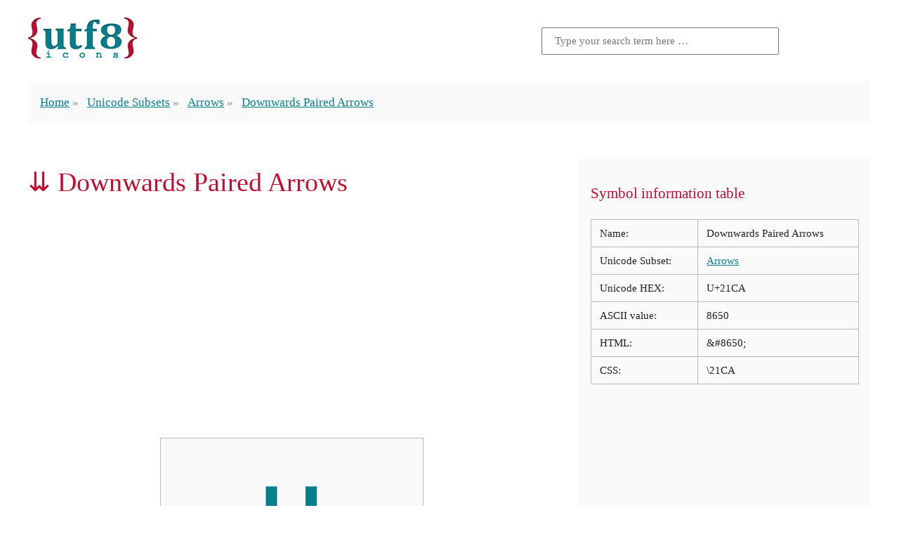

--- FILE ---
content_type: text/html; charset=UTF-8
request_url: https://www.utf8icons.com/character/8650/downwards-paired-arrows
body_size: 11942
content:
<!DOCTYPE html>
<html lang="en" prefix="og: http://ogp.me/ns/website#">
<head>
    <meta charset="utf-8">
    <meta http-equiv="X-UA-Compatible" content="IE=edge">
    <meta name="viewport" content="width=device-width, initial-scale=1">
    <meta name="csrf-token" content="4IqEVanKaxkUkBFTDmvDLILAgzpj4nwnmYSPDYaf">
    <title>DOWNWARDS PAIRED ARROWS | UTF-8 Icons</title>
        <meta name="description" content="UTF-8 Icons aims to offer it&#039;s visitors an easy to use method for identifying those hard to find UTF-8 characters that can be used as icons in place of images.">
    <link rel="canonical" href="https://www.utf8icons.com/character/8650/downwards-paired-arrows">
    <link rel="amphtml" href="https://www.utf8icons.com/amp/character/8650/downwards-paired-arrows">
    <meta name="og:title" content="DOWNWARDS PAIRED ARROWS | UTF-8 Icons">
    <meta name="og:site_name" content="UTF-8 Icons">
    <meta property="og:type" content="website" />
    <meta property="og:url" content="https://www.utf8icons.com/character/8650/downwards-paired-arrows" />
    <meta property="og:image" content="https://www.utf8icons.com/character_image/8650-downwards-paired-arrows.png" />
    <meta name="twitter:card" content="summary_large_image">
    <meta name="twitter:title" content="DOWNWARDS PAIRED ARROWS | UTF-8 Icons">
    <meta name="twitter:description" content="UTF-8 Icons aims to offer it&#039;s visitors an easy to use method for identifying those hard to find UTF-8 characters that can be used as icons in place of images.">
    <meta name="twitter:image:src" content="https://www.utf8icons.com/character_image/8650-downwards-paired-arrows.png">

    <link rel="apple-touch-icon" sizes="180x180" href="https://www.utf8icons.com/images/icons/apple-touch-icon.png">
    <link rel="icon" type="image/png" sizes="32x32" href="https://www.utf8icons.com/images/icons/favicon-32x32.png">
    <link rel="icon" type="image/png" sizes="16x16" href="https://www.utf8icons.com/images/icons/favicon-16x16.png">
    <link rel="manifest" href="https://www.utf8icons.com/images/icons/manifest.json">
    <link rel="mask-icon" href="https://www.utf8icons.com/images/icons/safari-pinned-tab.svg" color="#bf0f30">
    <link rel="shortcut icon" href="https://www.utf8icons.com/images/icons/favicon.ico">
    <meta name="apple-mobile-web-app-title" content="UTF-8 Icons">
    <meta name="application-name" content="UTF-8 Icons">
    <meta name="msapplication-TileColor" content="#bf0f30">
    <meta name="msapplication-TileImage" content="https://www.utf8icons.com/images/icons/mstile-144x144.png">
    <meta name="msapplication-config" content="https://www.utf8icons.com/images/icons/browserconfig.xml">
    <meta name="theme-color" content="#bf0f30">

            <style>a:hover,a:hover:visited,h1,h2,h3{color:#BF0F30}.container,.homepage__header,.inner__header,footer,header{-webkit-box-orient:horizontal;-webkit-box-direction:normal}:root{font-size:14px}@media (min-width:400px) and (max-width:1600px){:root{font-size:calc(14px + (18 - 14) * ((100vw - 400px)/ (1600 - 400)))}}@media (min-width:1600px){:root{font-size:18px}}body,html{font-family:serif;line-height:1.5;color:#212121;margin:0;padding:0;font-variant-numeric:oldstyle-nums;-webkit-font-feature-settings:'onum';font-feature-settings:'onum'}body *,html *{box-sizing:border-box}html.wf-merriweather-n4-active,html.wf-merriweather-n4-active body{font-family:Merriweather,serif}h1,h2,h3{line-height:1.1;font-weight:400}h1{font-size:2.25em}h2{font-size:1.5em}h3{font-size:1.25em}.small,small{font-size:.667em}a{color:#037f8c;-webkit-transition:all .3s linear;transition:all .3s linear}.button,.button.secondary{display:inline-block;padding:.75rem 1rem;-webkit-transition:all .3s ease-in;border-radius:3px;white-space:nowrap;cursor:pointer;text-align:center;text-decoration:none}a:visited{color:#013b41}.button{color:#f9f9f9;background-color:#037f8c;transition:all .3s ease-in;font-family:sans-serif}.button:hover{color:#f9f9f9;background-color:#013b41}.wf-merriweathersans-n4-active .button{font-family:"Merriweather Sans",sans-serif}.button.secondary{color:#f9f9f9;background-color:#BF0F30;transition:all .3s ease-in;font-family:sans-serif}.button.secondary:hover{color:#f9f9f9;background-color:#78091e}.wf-merriweathersans-n4-active .button.secondary{font-family:"Merriweather Sans",sans-serif}.sc,abbr{font-variant-caps:small-caps;-webkit-font-feature-settings:'smcp';font-feature-settings:'smcp'}body *+*{margin-top:1.5rem}body .adsbygoogle *+*,body>.adsbygoogle,li+li{margin-top:initial}.container,footer,header{width:96%;max-width:1200px;margin-left:auto;margin-right:auto;display:-webkit-box;display:-ms-flexbox;display:flex;-ms-flex-flow:row wrap;flex-flow:row wrap;-ms-flex-pack:distribute;justify-content:space-around}.socialsharing{text-align:center}.socialsharing .title{color:#BF0F30;font-size:1.5em;margin:1.5em 0 0}.socialsharing a{display:inline-block;margin:.375rem .1875rem 0;text-decoration:none;padding:.5rem 2rem;font-family:sans-serif;border-radius:.25rem;font-size:90%}.socialsharing a svg{margin:0 3px -2px 0}.socialsharing a:after{content:'Share';color:#fff}.socialsharing a.facebook{background-color:#3b5998}.socialsharing a.twitter{background-color:#55acee}.socialsharing a.twitter:after{content:'Tweet'}.socialsharing a.gplus{background-color:#dc4e41}.socialsharing a.reddit{background-color:#ff4500}.socialsharing a:hover{-webkit-transform:translateY(-.25rem);transform:translateY(-.25rem)}img{max-width:100%}figure{margin:1.5rem 0 0;padding:1.5rem;border:1px solid #bababa;text-align:center}figure figcaption{font-size:.85em;font-style:italic;opacity:.8}.warning{background-color:wheat;padding:.5rem 1.5rem;font-size:.85rem;font-style:italic}.warning:before{content:'\26A0';display:block;font-size:1.5rem;float:left;margin-right:1rem;font-style:normal}.searchform form{margin-top:0;height:100%;display:-webkit-box;display:-ms-flexbox;display:flex;-webkit-box-pack:end;-ms-flex-pack:end;justify-content:flex-end;-webkit-box-align:center;-ms-flex-align:center;align-items:center}.searchform input{padding:.5rem 1rem;-ms-flex-preferred-size:50%;flex-basis:50%;max-width:20rem;font-size:.9rem;font-family:Merriweather,serif}.searchform .searchform__title{color:#bababa}.searchform button{display:inline-block;text-decoration:none;text-align:center;white-space:nowrap;padding:.75rem 2rem .6rem;color:#f9f9f9;background-color:#037f8c;-webkit-transition:all .3s ease-in;transition:all .3s ease-in;font-family:sans-serif;cursor:pointer;border:none;margin-left:.5rem;border-radius:0}.searchform button:hover{color:#f9f9f9;background-color:#013b41}.wf-merriweathersans-n4-active .searchform button{font-family:"Merriweather Sans",sans-serif}.searchform.inline form{-webkit-box-align:start;-ms-flex-align:start;align-items:flex-start}.searchform.inline input{width:100%;-ms-flex-preferred-size:100%;flex-basis:100%;max-width:initial;margin-top:0}.searchform.inline button{margin-top:0}.search-result a{color:#BF0F30;text-decoration:none}.search-result p{padding-left:2rem;color:#878787}.container.search .content{width:100%}.homepage__header,.inner__header{margin-top:1.5rem;-ms-flex-flow:row wrap;flex-flow:row wrap}.homepage__header .logo,.homepage__header .searchform,.inner__header .logo,.inner__header .searchform{text-align:center;-ms-flex-preferred-size:100%;flex-basis:100%}.homepage__header .logo,.inner__header .logo{width:90%;max-width:280px}.homepage__header .logo span,.inner__header .logo span{display:inline-block;text-indent:-9999em}@media (min-width:700px){.homepage__header .logo,.inner__header .logo{max-width:500px}}.inner__header{-webkit-box-pack:justify;-ms-flex-pack:justify;justify-content:space-between}.inner__header .logo,.inner__header .searchform{text-align:center;width:100%;max-width:100%}.inner__header .logo input,.inner__header .searchform input{margin:0 auto;width:100%;-ms-flex-preferred-size:100%;flex-basis:100%}@media (min-width:450px){.inner__header .logo,.inner__header .searchform{-ms-flex-preferred-size:50%;flex-basis:50%;text-align:left}.inner__header .searchform{text-align:right;margin-top:0}}.inner__header .logo a{text-decoration:none}.inner__header .logo img{max-width:155px}.inner__header .logo span{display:none}.footer__main{margin-top:3rem;margin-bottom:1.5rem}.footer__main ul{margin:0;padding:0}.footer__main li{display:inline;list-style-type:none}.footer__main li a{padding:.5rem}</style>
                    <style>.breadcrumbs{width:100%;background-color:#fafafa;padding:0 1rem}.breadcrumbs ul{padding:0}.breadcrumbs li{list-style-type:none;display:inline}.breadcrumbs li+li{position:relative;margin-left:1.25rem}.breadcrumbs li+li:before{content:'\00BB';display:block;position:absolute;width:1.25rem;left:-1.25rem;top:0;height:1rem;line-height:1.25;color:#878787}.breadcrumbs span.current{color:#878787}.container.character{-webkit-box-pack:justify;-ms-flex-pack:justify;justify-content:space-between}.container.character>.mainContent{-webkit-box-flex:1;-ms-flex-positive:1;flex-grow:1}.container.character>.sidebar{width:100%;padding:1rem;background-color:#fafafa}.container.character>.sidebar table{border-collapse:collapse;border:1px solid #bababa;width:100%}.container.character>.sidebar table td{font-size:90%;border:1px solid #bababa;vertical-align:top;padding:.5rem .75rem}@media (min-width:1200px){.container.character{-ms-flex-wrap:nowrap;flex-wrap:nowrap}.container.character>.mainContent{min-width:750px;margin-right:2rem}.container.character>.sidebar{-webkit-box-flex:1;-ms-flex-positive:1;flex-grow:1;min-width:380px}}.container.character .character-nav{display:-webkit-box;display:-ms-flexbox;display:flex;color:#037f8c;text-align:center;-ms-flex-pack:distribute;justify-content:space-around}.container.character .character-nav a{color:#037f8c;margin-top:0;font-size:4.063em;text-decoration:none;vertical-align:middle;padding:0 .5rem;line-height:15.189rem;border:1px solid transparent}.container.character .character-nav a:hover{color:#BF0F30;background-color:#f9f9f9;border-color:#bababa}.container.character .character-nav .large-character{font-size:11.391em;background-color:#f9f9f9;border:1px solid #bababa;margin:0 1rem;-webkit-box-flex:1;-ms-flex-positive:1;flex-grow:1;max-width:50%}.container.character .comments{width:100%}.equiv{display:-webkit-box;display:-ms-flexbox;display:flex;-webkit-box-pack:center;-ms-flex-pack:center;justify-content:center}.equiv a,.equiv>span{width:25%;text-decoration:none;background-color:#f9f9f9;border:1px solid #e0dfdf;border-radius:.3rem;display:-webkit-box;display:-ms-flexbox;display:flex;-webkit-box-pack:center;-ms-flex-pack:center;justify-content:center;-webkit-box-align:center;-ms-flex-align:center;align-items:center}.equiv a>span,.equiv>span>span{display:block;width:50%;height:50%;line-height:100%}.equiv>span.add{background-color:transparent;border:none}.equiv a,.equiv a>span,.equiv>span{margin-top:0;font-size:68px;text-align:center}.equiv a:before,.equiv a>span:before,.equiv>span:before{content:"";float:left;padding-top:100%}.android .large-character{font-size:68px!important;line-height:16rem!important}.ios .large-character.emoticons{overflow:hidden}.ios .large-character.emoticons span{-webkit-transform:scale(3) translateY(-45px);transform:scale(3) translateY(-45px);display:block}</style>
        <script>window.csrf = {"token":"4IqEVanKaxkUkBFTDmvDLILAgzpj4nwnmYSPDYaf","root":"https:\/\/www.utf8icons.com"};</script>
    <!-- Global site tag (gtag.js) - Google Analytics -->
    <script async src="https://www.googletagmanager.com/gtag/js?id=UA-3035338-16"></script>
    <script>window.dataLayer = window.dataLayer || [];function gtag(){dataLayer.push(arguments);}gtag('js', new Date());gtag('config', 'UA-3035338-16');</script>
        <script async src="//pagead2.googlesyndication.com/pagead/js/adsbygoogle.js"></script>
    <script>
     (adsbygoogle = window.adsbygoogle || []).push({
          google_ad_client: "ca-pub-7970495202196341",
          enable_page_level_ads: true
     });
    </script>
</head>
<body itemscope   itemtype="http://schema.org/ItemPage" >
<div id="app">
 <header class="inner__header"> <div class="logo" itemprop="provider" itemscope itemtype="http://schema.org/Organization"> <div itemprop="brand" itemscope itemtype="http://schema.org/Brand"> <a href="/" data-ga="General::Click logo::https://www.utf8icons.com/character/8650/downwards-paired-arrows"> <img src="https://www.utf8icons.com/svgs/logo.svgz"> <span itemprop="name">UTF-8 Icons</span> </a> </div> </div> <aside class="searchform"> <form action="https://www.utf8icons.com/search" method="get"> <input type="text" name="query" placeholder="Type your search term here &hellip;" value="">  </form> </aside> <nav class="breadcrumbs"> <ul itemprop="breadcrumb" itemscope itemtype="http://schema.org/BreadcrumbList"> <li itemprop="itemListElement" itemscope itemtype="http://schema.org/ListItem"> <a href="https://www.utf8icons.com" itemprop="item" data-ga="Breadcrumbs::Home::https://www.utf8icons.com/character/8650/downwards-paired-arrows">Home</a> <meta itemprop="position" content="1"/> <meta itemprop="name" content="UTF-8 Icons Homepage"/> </li>  <li itemprop="itemListElement" itemscope itemtype="http://schema.org/ListItem"> <a href="https://www.utf8icons.com/subsets" itemprop="item" data-ga="Breadcrumbs::Unicode Subsets::https://www.utf8icons.com/character/8650/downwards-paired-arrows">Unicode Subsets</a> <meta itemprop="position" content="2"/> <meta itemprop="name" content="Unicode Subsets Listings"/> </li>  <li itemprop="itemListElement" itemscope itemtype="http://schema.org/ListItem"> <a href="https://www.utf8icons.com/subsets/arrows" itemprop="item" data-ga="Breadcrumbs::Arrows::https://www.utf8icons.com/character/8650/downwards-paired-arrows">Arrows</a> <meta itemprop="position" content="3"/> <meta itemprop="name" content="Arrows"/> </li>  <li itemprop="itemListElement" itemscope itemtype="http://schema.org/ListItem"> <a href="https://www.utf8icons.com/character/8650/downwards-paired-arrows" class="current" itemprop="item">Downwards Paired Arrows</a> <meta itemprop="position" content="4"/> <meta itemprop="name" content="Downwards Paired Arrows"/> </li>  </ul> </nav> </header>     <article class="container character">
        <section class="mainContent" itemprop="mainContentOfPage" itemscope itemtype="http://schema.org/WebPageElement">
            <h1 itemprop="headline">&#8650; Downwards Paired Arrows</h1>
                        <script async src="//pagead2.googlesyndication.com/pagead/js/adsbygoogle.js"></script>
<!-- CHARACTERS_PAGE_TOP (V3 utf8icons.com) -->
<ins class="adsbygoogle"
     style="display:block"
     data-ad-client="ca-pub-7970495202196341"
     data-ad-slot="7992852010"
     data-ad-format="auto"></ins>
<script>
(adsbygoogle = window.adsbygoogle || []).push({});
</script>
            <div class="character-nav"> <a href="https://www.utf8icons.com/character/8649/rightwards-paired-arrows" title="Rightwards Paired Arrows" data-ga="Character::Previous::https://www.utf8icons.com/character/8650/downwards-paired-arrows">&laquo;</a> <div class="large-character arrows"><span>&#8650;</span></div> <a href="https://www.utf8icons.com/character/8651/leftwards-harpoon-over-rightwards-harpoon" title="Leftwards Harpoon Over Rightwards Harpoon" data-ga="Character::Next::https://www.utf8icons.com/character/8650/downwards-paired-arrows">&raquo;</a> </div>            <aside class="socialsharing"> <div class="title">Share this page</div> <a class="facebook" href="https://www.facebook.com/sharer/sharer.php?u=https://www.utf8icons.com/character/8650/downwards-paired-arrows" target="_blank"> <svg fill="#fff" preserveAspectRatio="xMidYMid meet" height="1em" width="1em" viewBox="0 0 40 40"> <g> <path d="m21.7 16.7h5v5h-5v11.6h-5v-11.6h-5v-5h5v-2.1c0-2 0.6-4.5 1.8-5.9 1.3-1.3 2.8-2 4.7-2h3.5v5h-3.5c-0.9 0-1.5 0.6-1.5 1.5v3.5z"></path> </g> </svg> </a> <a class="twitter" href="https://twitter.com/home?status=https://www.utf8icons.com/character/8650/downwards-paired-arrows" target="_blank"> <svg fill="#fff" preserveAspectRatio="xMidYMid meet" height="1em" width="1em" viewBox="0 0 40 40"> <g> <path d="m31.5 11.7c1.3-0.8 2.2-2 2.7-3.4-1.4 0.7-2.7 1.2-4 1.4-1.1-1.2-2.6-1.9-4.4-1.9-1.7 0-3.2 0.6-4.4 1.8-1.2 1.2-1.8 2.7-1.8 4.4 0 0.5 0.1 0.9 0.2 1.3-5.1-0.1-9.4-2.3-12.7-6.4-0.6 1-0.9 2.1-0.9 3.1 0 2.2 1 3.9 2.8 5.2-1.1-0.1-2-0.4-2.8-0.8 0 1.5 0.5 2.8 1.4 4 0.9 1.1 2.1 1.8 3.5 2.1-0.5 0.1-1 0.2-1.6 0.2-0.5 0-0.9 0-1.1-0.1 0.4 1.2 1.1 2.3 2.1 3 1.1 0.8 2.3 1.2 3.6 1.3-2.2 1.7-4.7 2.6-7.6 2.6-0.7 0-1.2 0-1.5-0.1 2.8 1.9 6 2.8 9.5 2.8 3.5 0 6.7-0.9 9.4-2.7 2.8-1.8 4.8-4.1 6.1-6.7 1.3-2.6 1.9-5.3 1.9-8.1v-0.8c1.3-0.9 2.3-2 3.1-3.2-1.1 0.5-2.3 0.8-3.5 1z"></path> </g> </svg> </a> <a class="gplus" href="https://plus.google.com/share?url=https://www.utf8icons.com/character/8650/downwards-paired-arrows" target="_blank"> <svg fill="#fff" preserveAspectRatio="xMidYMid meet" height="1em" width="1em" viewBox="0 0 40 40"> <g> <path d="m25.2 20.3q0 3.6-1.6 6.5t-4.3 4.4-6.5 1.6q-2.6 0-5-1t-4.1-2.7-2.7-4.1-1-5 1-5 2.7-4.1 4.1-2.7 5-1q5 0 8.6 3.3l-3.5 3.4q-2-2-5.1-2-2.1 0-4 1.1t-2.8 2.9-1.1 4.1 1.1 4.1 2.8 2.9 4 1.1q1.5 0 2.7-0.4t2-1 1.4-1.4 0.8-1.4 0.4-1.3h-7.3v-4.4h12.1q0.3 1.1 0.3 2.1z m15.1-2.1v3.6h-3.6v3.7h-3.7v-3.7h-3.7v-3.6h3.7v-3.7h3.7v3.7h3.6z"></path> </g> </svg> </a> <a class="reddit" href="https://www.reddit.com/submit?url=https://www.utf8icons.com/character/8650/downwards-paired-arrows" target="_blank"> <svg fill="#fff" preserveAspectRatio="xMidYMid meet" height="1em" width="1em" viewBox="0 0 40 40"> <g> <path d="m40 18.9q0 1.3-0.7 2.3t-1.7 1.7q0.2 1 0.2 2.1 0 3.5-2.3 6.4t-6.5 4.7-9 1.7-8.9-1.7-6.4-4.7-2.4-6.4q0-1.1 0.2-2.1-1.1-0.6-1.8-1.6t-0.7-2.4q0-1.8 1.3-3.2t3.1-1.3q1.9 0 3.3 1.4 4.8-3.3 11.5-3.6l2.6-11.6q0-0.3 0.3-0.5t0.6-0.1l8.2 1.8q0.4-0.8 1.2-1.3t1.8-0.5q1.4 0 2.4 1t0.9 2.3-0.9 2.4-2.4 1-2.4-1-0.9-2.4l-7.5-1.6-2.3 10.5q6.7 0.2 11.6 3.6 1.3-1.4 3.2-1.4 1.8 0 3.1 1.3t1.3 3.2z m-30.7 4.4q0 1.4 1 2.4t2.4 1 2.3-1 1-2.4-1-2.3-2.3-1q-1.4 0-2.4 1t-1 2.3z m18.1 8q0.3-0.3 0.3-0.6t-0.3-0.6q-0.2-0.2-0.5-0.2t-0.6 0.2q-0.9 0.9-2.7 1.4t-3.6 0.4-3.6-0.4-2.7-1.4q-0.2-0.2-0.5-0.2t-0.6 0.2q-0.3 0.2-0.3 0.6t0.3 0.6q1 0.9 2.6 1.5t2.8 0.6 2 0.1 2-0.1 2.8-0.6 2.6-1.6z m-0.1-4.6q1.4 0 2.4-1t1-2.4q0-1.3-1-2.3t-2.4-1q-1.3 0-2.3 1t-1 2.3 1 2.4 2.3 1z"></path> </g> </svg> </a> </aside>                                        <div itemprop="image"itemscope itemtype="http://schema.org/ImageObject"> <h2 itemprop="name">&ldquo;Downwards Paired Arrows&rdquo; on various operating systems</h2> <p itemprop="description">The image below shows how the &ldquo;Downwards Paired Arrows&rdquo; symbol might look like on different operating systems. If the font in which this web site is displayed does not contain the symbol and there is no fallback font able to render it, you can use the image below to get an idea of what it should look like.</p> <figure> <img src="https://www.utf8icons.com/character_image/8650-downwards-paired-arrows.png" alt="Downwards Paired Arrows on various operating systems" itemprop="contentUrl"> <figcaption>Downwards Paired Arrows on various operating systems</figcaption> </figure> <p class="small">Please note that the image above is computer generated and not all images are curated, so certain errors might occur. Additionally, the operating systems change on occasions the default fonts they provide, so the character might not look the same on your operating system.</p> </div>                     </section>
        <aside class="sidebar">
            <div itemscope itemtype="http://schema.org/Table"> <h3 itemprop="about">Symbol information table</h3> <table> <tr> <td>Name:</td> <td>Downwards Paired Arrows</td> </tr>  <tr> <td>Unicode Subset:</td> <td><a href="https://www.utf8icons.com/subsets/arrows" data-ga="Character::Arrows::https://www.utf8icons.com/character/8650/downwards-paired-arrows">Arrows</a></td> </tr>  <tr> <td>Unicode HEX:</td> <td>U+21CA</td> </tr> <tr> <td>ASCII value:</td> <td>8650</td> </tr> <tr> <td>HTML:</td> <td>&amp;#8650;</td> </tr>  <tr> <td>CSS:</td> <td>\21CA</td> </tr> </table> </div>            <script async src="//pagead2.googlesyndication.com/pagead/js/adsbygoogle.js"></script>
<!-- CHARACTERS_PAGE_SIDEBAR (V3 utf8icons.com) -->
<ins class="adsbygoogle"
     style="display:block"
     data-ad-client="ca-pub-7970495202196341"
     data-ad-slot="7633556416"
     data-ad-format="auto"></ins>
<script>
(adsbygoogle = window.adsbygoogle || []).push({});
</script>
        </aside>
    </article>
    <aside class="container character">
        <div class="comments">
            <h3>Leave a comment below</h3>
<div id="disqus_thread"></div>

<script>
    (function() {
        var d = document, s = d.createElement('script');
        s.src = 'https://utf8icons.disqus.com/embed.js';
        s.setAttribute('data-timestamp', +new Date());
        (d.head || d.body).appendChild(s);
    })();
</script>
        </div>
    </aside>
    <aside class="container">
        <script async src="//pagead2.googlesyndication.com/pagead/js/adsbygoogle.js"></script>
<!-- CHARACTERS_PAGE_BOTTOM (V3 utf8icons.com) -->
<div style="width: 100%;">
<ins class="adsbygoogle"
     style="display:block"
     data-ad-client="ca-pub-7970495202196341"
     data-ad-slot="5077042818"
     data-ad-format="auto"></ins></div>
<script>
(adsbygoogle = window.adsbygoogle || []).push({});
</script>
    </aside>
 <footer class="footer__main"> <ul class="footer__main__links"> <li><a href="https://www.utf8icons.com/what-is-utf-8" data-ga="Pages::Click To::What is UTF-8?">What is UTF-8?</a></li> <li><a href="https://www.utf8icons.com/about" data-ga="Pages::Click To::About">About</a></li> <li><a href="https://www.utf8icons.com/contact" data-ga="Pages::Click To::Contact">Contact</a></li> </ul> </footer> </div>  <script>!function(n){function t(o){if(e[o])return e[o].exports;var i=e[o]={i:o,l:!1,exports:{}};return n[o].call(i.exports,i,i.exports,t),i.l=!0,i.exports}var e={};t.m=n,t.c=e,t.i=function(n){return n},t.d=function(n,e,o){t.o(n,e)||Object.defineProperty(n,e,{configurable:!1,enumerable:!0,get:o})},t.n=function(n){var e=n&&n.__esModule?function(){return n.default}:function(){return n};return t.d(e,"a",e),e},t.o=function(n,t){return Object.prototype.hasOwnProperty.call(n,t)},t.p="./",t(t.s=79)}({34:function(n,t){function e(n){window.open(n,"UTF8Icons_share","status=no,height=300,width=500,centerscreen=yes,chrome=yes")}var o=document.getElementsByTagName("body")[0];o&&(navigator.userAgent.match(/(iPad|iPhone|iPod)/i)&&o.classList.add("ios"),navigator.userAgent.match(/android/i)&&o.classList.add("android"));for(var i=document.getElementsByTagName("a"),a=0;a<i.length;a++)void 0!==i[a].dataset.ga&&i[a].addEventListener("click",function(n){var t=n.target;if("function"==typeof ga){var e=t.dataset.ga.split("::");ga("send","event",e[0],e[1],e[2])}},!1);var r=document.getElementsByClassName("socialsharing");if(r.length)for(var c=r[0].getElementsByTagName("a"),u=0;u<c.length;u++)c[u].addEventListener("click",function(n){n.preventDefault(),e(n.target.href)},!1)},36:function(n,t){},37:function(n,t){},38:function(n,t){},39:function(n,t){},40:function(n,t){},41:function(n,t){},42:function(n,t){},43:function(n,t){},44:function(n,t){},45:function(n,t){},46:function(n,t){},47:function(n,t){},48:function(n,t){},49:function(n,t){},50:function(n,t){},79:function(n,t,e){e(34),e(49),e(50),e(36),e(37),e(38),e(39),e(40),e(41),e(42),e(43),e(44),e(45),e(46),e(47),n.exports=e(48)}});</script>  <script>var character_code = 8650;</script>
    <script>!function(e){function t(r){if(n[r])return n[r].exports;var o=n[r]={i:r,l:!1,exports:{}};return e[r].call(o.exports,o,o.exports,t),o.l=!0,o.exports}var n={};t.m=e,t.c=n,t.i=function(e){return e},t.d=function(e,n,r){t.o(e,n)||Object.defineProperty(e,n,{configurable:!1,enumerable:!0,get:r})},t.n=function(e){var n=e&&e.__esModule?function(){return e.default}:function(){return e};return t.d(n,"a",n),n},t.o=function(e,t){return Object.prototype.hasOwnProperty.call(e,t)},t.p="./",t(t.s=78)}([function(e,t,n){"use strict";function r(e){return"[object Array]"===E.call(e)}function o(e){return"[object ArrayBuffer]"===E.call(e)}function i(e){return"undefined"!=typeof FormData&&e instanceof FormData}function s(e){return"undefined"!=typeof ArrayBuffer&&ArrayBuffer.isView?ArrayBuffer.isView(e):e&&e.buffer&&e.buffer instanceof ArrayBuffer}function a(e){return"string"==typeof e}function u(e){return"number"==typeof e}function c(e){return void 0===e}function f(e){return null!==e&&"object"==typeof e}function l(e){return"[object Date]"===E.call(e)}function p(e){return"[object File]"===E.call(e)}function d(e){return"[object Blob]"===E.call(e)}function h(e){return"[object Function]"===E.call(e)}function m(e){return f(e)&&h(e.pipe)}function w(e){return"undefined"!=typeof URLSearchParams&&e instanceof URLSearchParams}function y(e){return e.replace(/^\s*/,"").replace(/\s*$/,"")}function g(){return"undefined"!=typeof window&&"undefined"!=typeof document&&"function"==typeof document.createElement}function v(e,t){if(null!==e&&void 0!==e)if("object"==typeof e||r(e)||(e=[e]),r(e))for(var n=0,o=e.length;n<o;n++)t.call(null,e[n],n,e);else for(var i in e)Object.prototype.hasOwnProperty.call(e,i)&&t.call(null,e[i],i,e)}function x(){function e(e,n){"object"==typeof t[n]&&"object"==typeof e?t[n]=x(t[n],e):t[n]=e}for(var t={},n=0,r=arguments.length;n<r;n++)v(arguments[n],e);return t}function T(e,t,n){return v(t,function(t,r){e[r]=n&&"function"==typeof t?b(t,n):t}),e}var b=n(6),E=Object.prototype.toString;e.exports={isArray:r,isArrayBuffer:o,isFormData:i,isArrayBufferView:s,isString:a,isNumber:u,isObject:f,isUndefined:c,isDate:l,isFile:p,isBlob:d,isFunction:h,isStream:m,isURLSearchParams:w,isStandardBrowserEnv:g,forEach:v,merge:x,extend:T,trim:y}},function(e,t,n){"use strict";(function(t){function r(e,t){!i.isUndefined(e)&&i.isUndefined(e["Content-Type"])&&(e["Content-Type"]=t)}function o(){var e;return"undefined"!=typeof XMLHttpRequest?e=n(2):void 0!==t&&(e=n(2)),e}var i=n(0),s=n(24),a=/^\)\]\}',?\n/,u={"Content-Type":"application/x-www-form-urlencoded"},c={adapter:o(),transformRequest:[function(e,t){return s(t,"Content-Type"),i.isFormData(e)||i.isArrayBuffer(e)||i.isStream(e)||i.isFile(e)||i.isBlob(e)?e:i.isArrayBufferView(e)?e.buffer:i.isURLSearchParams(e)?(r(t,"application/x-www-form-urlencoded;charset=utf-8"),e.toString()):i.isObject(e)?(r(t,"application/json;charset=utf-8"),JSON.stringify(e)):e}],transformResponse:[function(e){if("string"==typeof e){e=e.replace(a,"");try{e=JSON.parse(e)}catch(e){}}return e}],timeout:0,xsrfCookieName:"XSRF-TOKEN",xsrfHeaderName:"X-XSRF-TOKEN",maxContentLength:-1,validateStatus:function(e){return e>=200&&e<300}};c.headers={common:{Accept:"application/json, text/plain, */*"}},i.forEach(["delete","get","head"],function(e){c.headers[e]={}}),i.forEach(["post","put","patch"],function(e){c.headers[e]=i.merge(u)}),e.exports=c}).call(t,n(8))},function(e,t,n){"use strict";var r=n(0),o=n(16),i=n(19),s=n(25),a=n(23),u=n(5),c="undefined"!=typeof window&&window.btoa&&window.btoa.bind(window)||n(18);e.exports=function(e){return new Promise(function(t,f){var l=e.data,p=e.headers;r.isFormData(l)&&delete p["Content-Type"];var d=new XMLHttpRequest,h="onreadystatechange",m=!1;if("undefined"==typeof window||!window.XDomainRequest||"withCredentials"in d||a(e.url)||(d=new window.XDomainRequest,h="onload",m=!0,d.onprogress=function(){},d.ontimeout=function(){}),e.auth){var w=e.auth.username||"",y=e.auth.password||"";p.Authorization="Basic "+c(w+":"+y)}if(d.open(e.method.toUpperCase(),i(e.url,e.params,e.paramsSerializer),!0),d.timeout=e.timeout,d[h]=function(){if(d&&(4===d.readyState||m)&&(0!==d.status||d.responseURL&&0===d.responseURL.indexOf("file:"))){var n="getAllResponseHeaders"in d?s(d.getAllResponseHeaders()):null;o(t,f,{data:e.responseType&&"text"!==e.responseType?d.response:d.responseText,status:1223===d.status?204:d.status,statusText:1223===d.status?"No Content":d.statusText,headers:n,config:e,request:d}),d=null}},d.onerror=function(){f(u("Network Error",e)),d=null},d.ontimeout=function(){f(u("timeout of "+e.timeout+"ms exceeded",e,"ECONNABORTED")),d=null},r.isStandardBrowserEnv()){var g=n(21),v=(e.withCredentials||a(e.url))&&e.xsrfCookieName?g.read(e.xsrfCookieName):void 0;v&&(p[e.xsrfHeaderName]=v)}if("setRequestHeader"in d&&r.forEach(p,function(e,t){void 0===l&&"content-type"===t.toLowerCase()?delete p[t]:d.setRequestHeader(t,e)}),e.withCredentials&&(d.withCredentials=!0),e.responseType)try{d.responseType=e.responseType}catch(e){if("json"!==d.responseType)throw e}"function"==typeof e.onDownloadProgress&&d.addEventListener("progress",e.onDownloadProgress),"function"==typeof e.onUploadProgress&&d.upload&&d.upload.addEventListener("progress",e.onUploadProgress),e.cancelToken&&e.cancelToken.promise.then(function(e){d&&(d.abort(),f(e),d=null)}),void 0===l&&(l=null),d.send(l)})}},function(e,t,n){"use strict";function r(e){this.message=e}r.prototype.toString=function(){return"Cancel"+(this.message?": "+this.message:"")},r.prototype.__CANCEL__=!0,e.exports=r},function(e,t,n){"use strict";e.exports=function(e){return!(!e||!e.__CANCEL__)}},function(e,t,n){"use strict";var r=n(15);e.exports=function(e,t,n,o){return r(new Error(e),t,n,o)}},function(e,t,n){"use strict";e.exports=function(e,t){return function(){for(var n=new Array(arguments.length),r=0;r<n.length;r++)n[r]=arguments[r];return e.apply(t,n)}}},,function(e,t){function n(){throw new Error("setTimeout has not been defined")}function r(){throw new Error("clearTimeout has not been defined")}function o(e){if(f===setTimeout)return setTimeout(e,0);if((f===n||!f)&&setTimeout)return f=setTimeout,setTimeout(e,0);try{return f(e,0)}catch(t){try{return f.call(null,e,0)}catch(t){return f.call(this,e,0)}}}function i(e){if(l===clearTimeout)return clearTimeout(e);if((l===r||!l)&&clearTimeout)return l=clearTimeout,clearTimeout(e);try{return l(e)}catch(t){try{return l.call(null,e)}catch(t){return l.call(this,e)}}}function s(){m&&d&&(m=!1,d.length?h=d.concat(h):w=-1,h.length&&a())}function a(){if(!m){var e=o(s);m=!0;for(var t=h.length;t;){for(d=h,h=[];++w<t;)d&&d[w].run();w=-1,t=h.length}d=null,m=!1,i(e)}}function u(e,t){this.fun=e,this.array=t}function c(){}var f,l,p=e.exports={};!function(){try{f="function"==typeof setTimeout?setTimeout:n}catch(e){f=n}try{l="function"==typeof clearTimeout?clearTimeout:r}catch(e){l=r}}();var d,h=[],m=!1,w=-1;p.nextTick=function(e){var t=new Array(arguments.length-1);if(arguments.length>1)for(var n=1;n<arguments.length;n++)t[n-1]=arguments[n];h.push(new u(e,t)),1!==h.length||m||o(a)},u.prototype.run=function(){this.fun.apply(null,this.array)},p.title="browser",p.browser=!0,p.env={},p.argv=[],p.version="",p.versions={},p.on=c,p.addListener=c,p.once=c,p.off=c,p.removeListener=c,p.removeAllListeners=c,p.emit=c,p.binding=function(e){throw new Error("process.binding is not supported")},p.cwd=function(){return"/"},p.chdir=function(e){throw new Error("process.chdir is not supported")},p.umask=function(){return 0}},function(e,t,n){e.exports=n(10)},function(e,t,n){"use strict";function r(e){var t=new s(e),n=i(s.prototype.request,t);return o.extend(n,s.prototype,t),o.extend(n,t),n}var o=n(0),i=n(6),s=n(12),a=n(1),u=r(a);u.Axios=s,u.create=function(e){return r(o.merge(a,e))},u.Cancel=n(3),u.CancelToken=n(11),u.isCancel=n(4),u.all=function(e){return Promise.all(e)},u.spread=n(26),e.exports=u,e.exports.default=u},function(e,t,n){"use strict";function r(e){if("function"!=typeof e)throw new TypeError("executor must be a function.");var t;this.promise=new Promise(function(e){t=e});var n=this;e(function(e){n.reason||(n.reason=new o(e),t(n.reason))})}var o=n(3);r.prototype.throwIfRequested=function(){if(this.reason)throw this.reason},r.source=function(){var e;return{token:new r(function(t){e=t}),cancel:e}},e.exports=r},function(e,t,n){"use strict";function r(e){this.defaults=e,this.interceptors={request:new s,response:new s}}var o=n(1),i=n(0),s=n(13),a=n(14),u=n(22),c=n(20);r.prototype.request=function(e){"string"==typeof e&&(e=i.merge({url:arguments[0]},arguments[1])),e=i.merge(o,this.defaults,{method:"get"},e),e.baseURL&&!u(e.url)&&(e.url=c(e.baseURL,e.url));var t=[a,void 0],n=Promise.resolve(e);for(this.interceptors.request.forEach(function(e){t.unshift(e.fulfilled,e.rejected)}),this.interceptors.response.forEach(function(e){t.push(e.fulfilled,e.rejected)});t.length;)n=n.then(t.shift(),t.shift());return n},i.forEach(["delete","get","head"],function(e){r.prototype[e]=function(t,n){return this.request(i.merge(n||{},{method:e,url:t}))}}),i.forEach(["post","put","patch"],function(e){r.prototype[e]=function(t,n,r){return this.request(i.merge(r||{},{method:e,url:t,data:n}))}}),e.exports=r},function(e,t,n){"use strict";function r(){this.handlers=[]}var o=n(0);r.prototype.use=function(e,t){return this.handlers.push({fulfilled:e,rejected:t}),this.handlers.length-1},r.prototype.eject=function(e){this.handlers[e]&&(this.handlers[e]=null)},r.prototype.forEach=function(e){o.forEach(this.handlers,function(t){null!==t&&e(t)})},e.exports=r},function(e,t,n){"use strict";function r(e){e.cancelToken&&e.cancelToken.throwIfRequested()}var o=n(0),i=n(17),s=n(4),a=n(1);e.exports=function(e){return r(e),e.headers=e.headers||{},e.data=i(e.data,e.headers,e.transformRequest),e.headers=o.merge(e.headers.common||{},e.headers[e.method]||{},e.headers||{}),o.forEach(["delete","get","head","post","put","patch","common"],function(t){delete e.headers[t]}),(e.adapter||a.adapter)(e).then(function(t){return r(e),t.data=i(t.data,t.headers,e.transformResponse),t},function(t){return s(t)||(r(e),t&&t.response&&(t.response.data=i(t.response.data,t.response.headers,e.transformResponse))),Promise.reject(t)})}},function(e,t,n){"use strict";e.exports=function(e,t,n,r){return e.config=t,n&&(e.code=n),e.response=r,e}},function(e,t,n){"use strict";var r=n(5);e.exports=function(e,t,n){var o=n.config.validateStatus;n.status&&o&&!o(n.status)?t(r("Request failed with status code "+n.status,n.config,null,n)):e(n)}},function(e,t,n){"use strict";var r=n(0);e.exports=function(e,t,n){return r.forEach(n,function(n){e=n(e,t)}),e}},function(e,t,n){"use strict";function r(){this.message="String contains an invalid character"}function o(e){for(var t,n,o=String(e),s="",a=0,u=i;o.charAt(0|a)||(u="=",a%1);s+=u.charAt(63&t>>8-a%1*8)){if((n=o.charCodeAt(a+=.75))>255)throw new r;t=t<<8|n}return s}var i="ABCDEFGHIJKLMNOPQRSTUVWXYZabcdefghijklmnopqrstuvwxyz0123456789+/=";r.prototype=new Error,r.prototype.code=5,r.prototype.name="InvalidCharacterError",e.exports=o},function(e,t,n){"use strict";function r(e){return encodeURIComponent(e).replace(/%40/gi,"@").replace(/%3A/gi,":").replace(/%24/g,"$").replace(/%2C/gi,",").replace(/%20/g,"+").replace(/%5B/gi,"[").replace(/%5D/gi,"]")}var o=n(0);e.exports=function(e,t,n){if(!t)return e;var i;if(n)i=n(t);else if(o.isURLSearchParams(t))i=t.toString();else{var s=[];o.forEach(t,function(e,t){null!==e&&void 0!==e&&(o.isArray(e)&&(t+="[]"),o.isArray(e)||(e=[e]),o.forEach(e,function(e){o.isDate(e)?e=e.toISOString():o.isObject(e)&&(e=JSON.stringify(e)),s.push(r(t)+"="+r(e))}))}),i=s.join("&")}return i&&(e+=(e.indexOf("?")===-1?"?":"&")+i),e}},function(e,t,n){"use strict";e.exports=function(e,t){return e.replace(/\/+$/,"")+"/"+t.replace(/^\/+/,"")}},function(e,t,n){"use strict";var r=n(0);e.exports=r.isStandardBrowserEnv()?function(){return{write:function(e,t,n,o,i,s){var a=[];a.push(e+"="+encodeURIComponent(t)),r.isNumber(n)&&a.push("expires="+new Date(n).toGMTString()),r.isString(o)&&a.push("path="+o),r.isString(i)&&a.push("domain="+i),s===!0&&a.push("secure"),document.cookie=a.join("; ")},read:function(e){var t=document.cookie.match(new RegExp("(^|;\\s*)("+e+")=([^;]*)"));return t?decodeURIComponent(t[3]):null},remove:function(e){this.write(e,"",Date.now()-864e5)}}}():function(){return{write:function(){},read:function(){return null},remove:function(){}}}()},function(e,t,n){"use strict";e.exports=function(e){return/^([a-z][a-z\d\+\-\.]*:)?\/\//i.test(e)}},function(e,t,n){"use strict";var r=n(0);e.exports=r.isStandardBrowserEnv()?function(){function e(e){var t=e;return n&&(o.setAttribute("href",t),t=o.href),o.setAttribute("href",t),{href:o.href,protocol:o.protocol?o.protocol.replace(/:$/,""):"",host:o.host,search:o.search?o.search.replace(/^\?/,""):"",hash:o.hash?o.hash.replace(/^#/,""):"",hostname:o.hostname,port:o.port,pathname:"/"===o.pathname.charAt(0)?o.pathname:"/"+o.pathname}}var t,n=/(msie|trident)/i.test(navigator.userAgent),o=document.createElement("a");return t=e(window.location.href),function(n){var o=r.isString(n)?e(n):n;return o.protocol===t.protocol&&o.host===t.host}}():function(){return function(){return!0}}()},function(e,t,n){"use strict";var r=n(0);e.exports=function(e,t){r.forEach(e,function(n,r){r!==t&&r.toUpperCase()===t.toUpperCase()&&(e[t]=n,delete e[r])})}},function(e,t,n){"use strict";var r=n(0);e.exports=function(e){var t,n,o,i={};return e?(r.forEach(e.split("\n"),function(e){o=e.indexOf(":"),t=r.trim(e.substr(0,o)).toLowerCase(),n=r.trim(e.substr(o+1)),t&&(i[t]=i[t]?i[t]+", "+n:n)}),i):i}},function(e,t,n){"use strict";e.exports=function(e){return function(t){return e.apply(null,t)}}},function(e,t,n){window.axios=n(9),window.axios.defaults.headers.common={"X-CSRF-TOKEN":window.csrf.token,"X-Requested-With":"XMLHttpRequest"}},,,,,,function(e,t,n){function r(e){var t=document.createElement("canvas");return t.width=e.width,t.height=e.height,e.toDataURL()===t.toDataURL()}n(27);var o=document.getElementsByClassName("large-character");if(0!==o.length){var i=500,s=500,a=document.createElement("canvas");a.id="characterImage",a.width=i,a.height=s,a.style.position="absolute",a.style.top="-99999px",document.getElementsByTagName("body")[0].appendChild(a);var u=a.getContext("2d"),c=o[0],f=c.getElementsByTagName("span")[0].innerText,l=window.getComputedStyle(c).getPropertyValue("font-family"),p=300;c.classList.contains("android")&&c.classList.contains("emoticons")&&(p=100),u.font=p+"px "+l,u.fillStyle="#333";for(var d=u.measureText(f).width;d>i-20;)p*=.95,u.font=p+"px "+l,d=u.measureText(f).width;for(u.textAlign="center",u.textBaseline="middle",u.fillText(f,i/2,s/2),c.classList.contains("ios")&&c.classList.contains("emoticons")&&(u.clearRect(0,0,i,s),u.scale(5,5),u.fillText(f,i/10,-s/12)),p=256;r(a);)u.clearRect(0,0,i,s),u.font=p+"px "+l,d=u.measureText(f).width,u.fillText(f,i/2,s/2),p-=5;var h={character:character_code,img:a.toDataURL()};window.axios.post("/store_character_image",h).then(function(e){if(void 0!==e.data&&void 0!==e.data.image){var t=document.querySelectorAll(".mainContent figure img")[0],n=t.src+"";t.src="",setTimeout(function(){t.src=n+"?cb="+new Date/1},0)}})}},,,,,,,,,,,,,,,,,,,,,,,,,,,,,,,,,,,,,,,,,,,,,function(e,t,n){e.exports=n(33)}]);</script>
  </body> </html>

--- FILE ---
content_type: text/html; charset=utf-8
request_url: https://www.google.com/recaptcha/api2/aframe
body_size: 267
content:
<!DOCTYPE HTML><html><head><meta http-equiv="content-type" content="text/html; charset=UTF-8"></head><body><script nonce="PXxlIp58hGpcqypgPVO3dw">/** Anti-fraud and anti-abuse applications only. See google.com/recaptcha */ try{var clients={'sodar':'https://pagead2.googlesyndication.com/pagead/sodar?'};window.addEventListener("message",function(a){try{if(a.source===window.parent){var b=JSON.parse(a.data);var c=clients[b['id']];if(c){var d=document.createElement('img');d.src=c+b['params']+'&rc='+(localStorage.getItem("rc::a")?sessionStorage.getItem("rc::b"):"");window.document.body.appendChild(d);sessionStorage.setItem("rc::e",parseInt(sessionStorage.getItem("rc::e")||0)+1);localStorage.setItem("rc::h",'1768705151154');}}}catch(b){}});window.parent.postMessage("_grecaptcha_ready", "*");}catch(b){}</script></body></html>